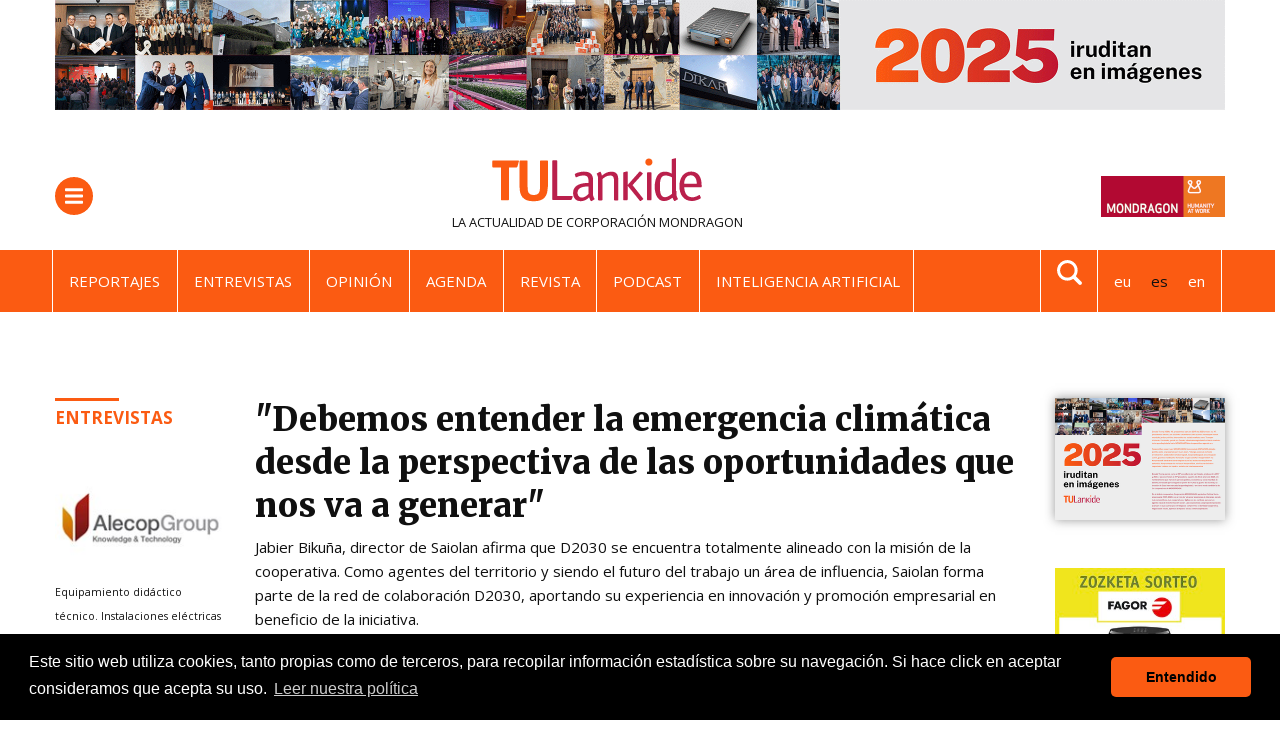

--- FILE ---
content_type: text/html;charset=utf-8
request_url: https://www.tulankide.com/es/debemos-entender-la-emergencia-climatica-desde-la-perspectiva-de-las-oportunidades-que-nos-va-a-generar
body_size: 17014
content:
<!DOCTYPE html>
<html xmlns="http://www.w3.org/1999/xhtml" lang="es" xml:lang="es">

<head><meta http-equiv="Content-Type" content="text/html; charset=UTF-8" />
  <!-- Required meta tags -->
  <!-- Google Tag Manager -->
  <script>
    (function (w, d, s, l, i) {
      w[l] = w[l] || [];
      w[l].push({
        "gtm.start": new Date().getTime(),
        event: "gtm.js",
      });
      var f = d.getElementsByTagName(s)[0],
        j = d.createElement(s),
        dl = l != "dataLayer" ? "&l=" + l : "";
      j.async = true;
      j.src = "https://www.googletagmanager.com/gtm.js?id=" + i + dl;
      f.parentNode.insertBefore(j, f);
    })(window, document, "script", "dataLayer", "GTM-PC2WB6Z");
  </script>
  <!-- End Google Tag Manager -->
  <meta charset="utf-8" />
  <meta name="viewport" content="width=device-width, initial-scale=1, shrink-to-fit=no" />

  <!-- Bootstrap CSS -->
  <!-- <link href="https://fonts.googleapis.com/css?family=Montserrat:300,500,700,900" rel="stylesheet">
  <link rel="stylesheet" href="https://use.fontawesome.com/releases/v5.3.1/css/all.css"
    integrity="sha384-mzrmE5qonljUremFsqc01SB46JvROS7bZs3IO2EmfFsd15uHvIt+Y8vEf7N7fWAU" crossorigin="anonymous"> -->

  <link rel="icon" type="image/png" href="/++theme++tulankide-theme/img/favicon/favicon-96x96.png" sizes="96x96" />
  <link rel="icon" type="image/svg+xml" href="/++theme++tulankide-theme/img/favicon/favicon.svg" />
  <link rel="shortcut icon" href="/++theme++tulankide-theme/img/favicon/favicon.ico" />
  <link rel="apple-touch-icon" sizes="180x180" href="/++theme++tulankide-theme/img/favicon/apple-touch-icon.png" />
  <link rel="manifest" href="/++theme++tulankide-theme/img/favicon/site.webmanifest" />

  <meta name="theme-color" content="#ffffff" />

  <link id="frontend-css" rel="stylesheet" href="/++theme++tulankide-theme/css/app.css?v=57" />
  <link rel="preconnect" href="https://fonts.googleapis.com" />
  <link rel="preconnect" href="https://fonts.gstatic.com" crossorigin="" />
  <!-- <link
        href="https://fonts.googleapis.com/css2?family=Source+Serif+4:ital,opsz,wght@0,8..60,200..900;1,8..60,200..900&display=swap"
        rel="stylesheet"
      /> -->
  <link href="https://fonts.googleapis.com/css2?family=Open+Sans:wght@400;700&amp;display=swap" rel="stylesheet" />
  <link href="https://fonts.googleapis.com/css2?family=Merriweather:ital,wght@0,300;0,400;0,700;0,900;1,300;1,400;1,700;1,900&amp;family=Source+Serif+4:ital,opsz,wght@0,8..60,200..900;1,8..60,200..900&amp;display=swap" rel="stylesheet" />

  <title>"Debemos entender la emergencia climática desde la perspectiva de las oportunidades que nos va a generar" — TU Lankide: la actualidad de las cooperativas de MONDRAGON</title>
<meta name="twitter:card" content="summary_large_image" /><meta property="og:site_name" content="TU Lankide" /><meta property="og:title" content="&amp;quot;Debemos entender la emergencia climática desde la perspectiva de las oportunidades que nos va a generar&amp;quot;" /><meta property="og:type" content="website" /><meta property="og:description" content="Jabier Bikuña, director de Saiolan afirma que D2030 se encuentra totalmente alineado con la misión de la cooperativa. Como agentes del territorio y siendo el futuro del trabajo un área de influencia, Saiolan forma parte de la red de colaboración D2030, aportando su experiencia en innovación y promoción empresarial en beneficio de la iniciativa." /><meta property="og:url" content="https://www.tulankide.com/es/debemos-entender-la-emergencia-climatica-desde-la-perspectiva-de-las-oportunidades-que-nos-va-a-generar" /><meta property="twitter:image" content="https://www.tulankide.com/es/debemos-entender-la-emergencia-climatica-desde-la-perspectiva-de-las-oportunidades-que-nos-va-a-generar/@@download/image/2105-jabier-bikuna-saiolan.jpeg" /><meta property="og:image" content="https://www.tulankide.com/es/debemos-entender-la-emergencia-climatica-desde-la-perspectiva-de-las-oportunidades-que-nos-va-a-generar/@@download/image/2105-jabier-bikuna-saiolan.jpeg" /><meta property="og:image:type" content="image/jpeg" /><meta name="description" content="Jabier Bikuña, director de Saiolan afirma que D2030 se encuentra totalmente alineado con la misión de la cooperativa. Como agentes del territorio y siendo el futuro del trabajo un área de influencia, Saiolan forma parte de la red de colaboración D2030, aportando su experiencia en innovación y promoción empresarial en beneficio de la iniciativa." /><meta name="viewport" content="width=device-width, initial-scale=1" /><meta name="generator" content="Plone - http://plone.com" /><link rel="search" href="https://www.tulankide.com/es/@@search" title="Buscar en este sitio" /><link rel="canonical" href="https://www.tulankide.com/es/debemos-entender-la-emergencia-climatica-desde-la-perspectiva-de-las-oportunidades-que-nos-va-a-generar" /></head>

<body class="news_view frontend icons-on portaltype-news section-debemos-entender-la-emergencia-climatica-desde-la-perspectiva-de-las-oportunidades-que-nos-va-a-generar site-es template-news-view thumbs-on userrole-anonymous viewpermission-view" id="visual-portal-wrapper" dir="ltr" data-base-url="https://www.tulankide.com/es/debemos-entender-la-emergencia-climatica-desde-la-perspectiva-de-las-oportunidades-que-nos-va-a-generar" data-view-url="https://www.tulankide.com/es/debemos-entender-la-emergencia-climatica-desde-la-perspectiva-de-las-oportunidades-que-nos-va-a-generar" data-portal-url="https://www.tulankide.com" data-i18ncatalogurl="https://www.tulankide.com/plonejsi18n" data-pat-plone-modal="{&quot;actionOptions&quot;: {&quot;displayInModal&quot;: false}}" data-pat-pickadate="{&quot;date&quot;: {&quot;selectYears&quot;: 200}, &quot;time&quot;: {&quot;interval&quot;: 5 } }"><!-- Google Tag Manager (noscript) --><noscript><iframe src="https://www.googletagmanager.com/ns.html?id=GTM-PC2WB6Z" height="0" width="0" style="display: none; visibility: hidden"></iframe></noscript><!-- End Google Tag Manager (noscript) --><div class="container">
    <div id="banner-header" class="mb-3 mb-lg-5">
    <a href="https://www.tulankide.com/es/especiales/2025-en-imagenes">
    <img src="https://www.tulankide.com/es/@@images/f333a967-edc3-4579-8941-6d32f3cce6a2.gif" />
    </a>
</div>
  </div><header id="mainheader" class="sticky-top">
    <div id="header-container" class="container">
      <div class="menu-logo my-3">
        <div class="d-flex justify-content-between">
          <div class="menu-button border-radius align-self-center">
            <button class="navbar-toggler border-0 collapsed" type="button" data-toggle="collapse" data-target="#headermenu" aria-controls="headermenu" aria-expanded="false" aria-label="General Menu">
              <span class="navbar-toggler-icon"></span>
            </button>
          </div>
          <div class="portal-logo">
            <a title="TUlankide" href="https://www.tulankide.com/es" class="d-flex flex-column">
              <img class="logo align-self-center mb-lg-2" src="/++theme++tulankide-theme/img/logo-2023.svg" alt="" />
            </a>
            <span class="tagline d-none d-lg-block text-dark">
    
    
        <span class="text-dark">La actualidad de</span> <span class="text-primary"><a class="text-dark" target="_black" href="https://www.mondragon-corporation.com/es">Corporación MONDRAGON</a></span>
    
    
</span>
          </div>
          <div id="mondragon-link" class="align-self-center">
  <a href="https://www.mondragon-corporation.com/">
    <img class="d-none d-md-block" width="124" src="https://www.tulankide.com/++theme++tulankide-theme/img/logo_mondragon_es.png" />
    <img class="d-md-none" width="30" src="https://www.tulankide.com/++theme++tulankide-theme/img/logo_mondragon_mobile.png" />
  </a>
</div>
        </div>
      </div>
      <div id="searchform-fade" class="collapse mt-4 pb-5"><form action="https://www.tulankide.com/es/@@search" role="search" data-pat-livesearch="ajaxUrl:https://www.tulankide.com/es/@@ajax-search" class="form-wide d-flex justify-content-between justify-content-md-center">
                <input name="SearchableText" type="text" size="18" title="Buscar en el Sitio" placeholder="Buscar en el Sitio" class="form-control mr-2 w-100" />
               
               <button class="btn btn-primary my-2 my-sm-0" type="submit">Buscar</button>
    </form></div>
      <div class="header-row2">
        <div class="hot-languages d-flex justify-content-between container">
          
    <ul class="list-inline mb-0">
        <li class="nav-item list-inline-item">
            <a class="nav-link text-white" href="/es/reportajes" title="Reportajes">Reportajes</a>
        </li>
        <li class="nav-item list-inline-item">
            <a class="nav-link text-white" href="/es/entrevistas" title="Entrevistas">Entrevistas</a>
        </li>
        <li class="nav-item list-inline-item">
            <a class="nav-link text-white" href="/es/colaboraciones" title="Opinión">Opinión</a>
        </li>
        <li class="nav-item list-inline-item">
            <a class="nav-link text-white" href="/es/agenda" title="Agenda">Agenda</a>
        </li>
        <li class="nav-item list-inline-item">
            <a class="nav-link text-white" href="/es/revista" title="Revista">Revista</a>
        </li>
        <li class="nav-item list-inline-item">
            <a class="nav-link text-white" href="/es/podcasts" title="Podcast">Podcast</a>
        </li>
        <li class="nav-item list-inline-item">
            <a class="nav-link text-white" href="/es/inteligencia-artificial" title="Inteligencia artificial">Inteligencia artificial</a>
        </li>
    </ul>

          <div class="searchlink-languages d-flex">
            <div class="search-link d-none d-lg-block">
              <a href="#searchform-fade" data-target="#searchform-fade" data-toggle="collapse"><img src="/++theme++tulankide-theme/img/lupamenu-white.svg" /></a>
            </div>
            <div class="languages d-none d-lg-block">
    <div class="mt-3 mt-lg-0">
        <ul class="list-inline mb-0">
            
                
                    
                    <li class="list-inline-item">
                        <a title="Euskara" href="https://www.tulankide.com/@@multilingual-selector/f30065031b8f4296b8f8269a96fcf425/eu">eu</a>
                    </li>
                
            
                
                    <li class="list-inline-item active" title="Español">es</li>
                    
                
            
                
                    
                    <li class="list-inline-item">
                        <a title="English" href="https://www.tulankide.com/@@multilingual-selector/f30065031b8f4296b8f8269a96fcf425/en">en</a>
                    </li>
                
            
        </ul>
    </div>
</div>
          </div>
        </div>
      </div>
      <div class="header-row3">
    <div class="section-nav p-0 mb-3">
        <ul tal:define="hot_menu_links view/hot_menu_links">
            
        </ul>
    </div>
</div>
    </div>
    <div class="navbar-collapse mb-3 collapse" id="headermenu">
      <div class="container">
        <div class="col-12 languages d-lg-none border-bottom">
    <ul class="mt-3 pl-0 d-flex justify-content-between">
        
            
                
                <li class="list-inline-item">
                    <a title="Euskara" href="https://www.tulankide.com/@@multilingual-selector/f30065031b8f4296b8f8269a96fcf425/eu">eu</a>
                </li>
            
        
            
                <li class="list-inline-item active" title="Español">es</li>
                
            
        
            
                
                <li class="list-inline-item">
                    <a title="English" href="https://www.tulankide.com/@@multilingual-selector/f30065031b8f4296b8f8269a96fcf425/en">en</a>
                </li>
            
        
    </ul>
</div>
        <div class="menu-container p-3">
          <div class="row">
<div class="col-sm-3">
<p><span><strong>TEMAS</strong></span></p>
<hr />
<ul class="text-uppercase">
<li><a class="text-dark" href="/es/noticias/">Noticias</a></li>
<li><a class="text-dark" href="/es/reportajes">Reportajes</a></li>
<li><a class="text-dark" href="/es/entrevistas">Entrevistas</a></li>
<li><a class="text-dark" href="/es/colaboraciones">Opinión</a></li>
<li><a class="text-dark" href="/es/vida-sana">Vida sana</a></li>
<li><a class="text-dark" href="/es/intercooperacion">Intercooperación</a></li>
<li><a class="text-dark" href="/es/sorteos">Sorteos</a></li>
</ul>
</div>
<div class="col-sm-3">
<p><strong>MONDRAGON</strong></p>
<hr />
<ul class="text-uppercase">
<li><a class="text-dark" href="/es/cooperativas">Cooperativas</a><br /><br /></li>
<li><a class="text-dark" href="/es/finanzas">Finanzas</a></li>
<li><a class="text-dark" href="/es/industria">Industria</a></li>
<li><a class="text-dark" href="/es/distribucion">Distribución</a></li>
<li><a class="text-dark" href="/es/conocimiento">Conocimiento</a></li>
</ul>
</div>
<div class="col-sm-3">
<p><strong>MEDIA</strong></p>
<hr />
<ul class="text-uppercase">
<li><a class="text-dark" href="/es/videos-1">Vídeos</a></li>
<li><a class="text-dark" href="/es/podcasts">Podcast</a></li>
<li><a class="text-dark" href="https://www.flickr.com/photos/tulankide">Fotos</a></li>
<li><a class="text-dark" href="/es/revista">Revista / Hemeroteca</a></li>
<li><a class="text-dark" href="/es/especiales">Ediciones especiales</a></li>
<li><a class="text-dark" href="/es/revista/suscripcion">Suscripciones</a></li>
<li><a class="text-dark" href="https://tulankide.us7.list-manage.com/subscribe?u=43370c39b4961fba49f640abe&amp;id=fa980bf7e9">Boletin</a></li>
</ul>
</div>
<div class="col-sm-3"></div>
</div>
          <div class="row">
            <div class="col-12 col-sm-6">
              <form id="searchGadget_form" action="https://www.tulankide.com/es/@@search" role="search" data-pat-livesearch="ajaxUrl:https://www.tulankide.com/es/@@ajax-search" class="form-inline">
             
        <input name="SearchableText" type="text" size="18" id="searchGadget" title="Buscar en el Sitio" placeholder="Buscar en el Sitio" class="searchField form-control mr-sm-2" />

        <input class="searchButton btn btn-primary my-2 my-sm-0" type="submit" value="Buscar" />

         
    </form>
            </div>
            <div id="header-social" class="col-12 col-sm-6 text-md-right social-links mt-3">

    <a target="_blank" href="https://www.linkedin.com/company/tulankide.-la-actualidad-de-corporaci%C3%B3n-mondragon">
        <img src="/++theme++tulankide-theme/img/linkedin.svg" alt="LinkedIn icon" />
    </a>
    <a target="_blank" href="https://www.instagram.com/tulankide/">
        <img src="/++theme++tulankide-theme/img/instagram.svg" alt="Instagram icon" />
    </a>
    <a target="_blank" href="http://twitter.com/estulankide">
        <img src="/++theme++tulankide-theme/img/twitterx.svg" alt="Twitter icon" />
    </a>
    <a target="_blank" href="http://www.youtube.com/user/tulankide">
        <img src="/++theme++tulankide-theme/img/youtube.svg" alt="Youtube icon" />
    </a>
    <a target="_blank" href="http://www.flickr.com/photos/tulankide">
        <img src="/++theme++tulankide-theme/img/flickr.svg" alt="Flickr icon" />
    </a>
    <a target="_blank" href="">
        <img src="/++theme++tulankide-theme/img/rss.svg" alt="RSS icon" />
    </a>
    <a href="mailto:?subject=&quot;Debemos entender la emergencia climática desde la perspectiva de las oportunidades que nos va a generar&quot;&amp;body=https://www.tulankide.com/es/debemos-entender-la-emergencia-climatica-desde-la-perspectiva-de-las-oportunidades-que-nos-va-a-generar"><img src="/++theme++tulankide-theme/img/email.svg" alt="Email icon" /></a>

</div>
          </div>
        </div>
      </div>
    </div>
    <!-- <div class="container">
            <hr class="blackline d-none d-lg-block m-0">
        </div> -->
  </header><div id="onsearch"></div><main id="content">
        <div class="container">
          <div id="column-content">
            <div class="row mt-4">
              <div class="col-md-2">
                <ul class="list-unstyled tags text-uppercase pb-lg-3">
                  <li>
                    <a class="bordertop-primary-2x" href="https://www.tulankide.com/es/entrevistas">Entrevistas</a>
                  </li>
                </ul>
                <div class="company d-none d-md-block">
                  
                    <div class="newsImageContainer mb-3">
                      <a href="https://www.tulankide.com/es/cooperativas/alecop">
                        <picture>
                          <source media="(min-width: 768px)" srcset="https://www.tulankide.com/es/cooperativas/alecop/@@images/7042ac95-7209-45dd-80ec-3442902c3957.jpeg"></source>
                          <source media="(min-width: 320px)" srcset="https://www.tulankide.com/es/cooperativas/alecop/@@images/085881d2-c983-4dff-9745-08a46e1f1825.jpeg"></source>
                          <img class="img-fluid" src="https://www.tulankide.com/es/cooperativas/alecop/@@images/085881d2-c983-4dff-9745-08a46e1f1825.jpeg" title="Alecop" alt="Alecop" />
                        </picture>
                      </a>
                    </div>
                    <p class="company-description">Equipamiento didáctico técnico. Instalaciones eléctricas prefabricadas. Alternancia en estudio y trabajo</p>
                  
                </div>
                

                <div class="d-none d-md-block mt-4">
                  <div class="most-read">
    <h3 class="h5 mb-4 text-primary bordertop-primary">Más leído</h3>
    <ul class="list-unstyled">
        <li class="borderbottom-secondary mt-2">
            <a class="text-dark font-weight-bold" href="https://www.tulankide.com/es/batz-cierra-un-principio-de-acuerdo-para-adquirir-la-unidad-de-componentes-de-aeronautica-de-velatia-2">
                1. Batz cierra un principio de acuerdo para adquirir la unidad de componentes de aeronáutica de Velatia
            </a>
        </li>
        <li class="borderbottom-secondary mt-2">
            <a class="text-dark font-weight-bold" href="https://www.tulankide.com/es/fagor-ederbatt-impulsa-el-primer-camion-hibrido-de-hidrogeno-y-electrico-de-la-historia-del-dakar">
                2. Fagor Ederbatt impulsa el primer camión híbrido de hidrógeno y eléctrico de la historia del Dakar
            </a>
        </li>
        <li class="borderbottom-secondary mt-2">
            <a class="text-dark font-weight-bold" href="https://www.tulankide.com/es/agur-jose-antonio-ajuria">
                3. Agur, José Antonio Ajuria
            </a>
        </li>
        <li class="borderbottom-secondary mt-2">
            <a class="text-dark font-weight-bold" href="https://www.tulankide.com/es/la-xiii-edicion-del-foro-mondragon-tema-central-del-nuevo-numero-de-tu-lankide-1">
                4. La XIII edición del Foro MONDRAGON, tema central del nuevo número de TU Lankide
            </a>
        </li>
        <li class="borderbottom-secondary mt-2">
            <a class="text-dark font-weight-bold" href="https://www.tulankide.com/es/orbik-lidera-el-proyecto-abedi-que-busca-avances-en-ciberseguridad-de-sistemas-y-equipos-industriales">
                5. ORBIK lidera el proyecto ABEDI, que busca avances en ciberseguridad de sistemas y equipos industriales
            </a>
        </li>
        <li class="d-none">
            <a class="text-dark font-weight-bold" href="https://www.tulankide.com/es/fallece-jesus-goienetxe">
                6. Fallece Jesús Goienetxe
            </a>
        </li>
    </ul>
</div>
                </div>
              </div>
              <div class="col-md-8">
                <header id="header-container" class="row mb-2">
                  <div class="col-md-12">
                    <h1 class="documentFirstHeading">"Debemos entender la emergencia climática desde la perspectiva de las oportunidades que nos va a generar"</h1>
                  </div>
                </header>
                <div class="documentDescription description mb-3">Jabier Bikuña, director de Saiolan afirma que D2030 se encuentra totalmente alineado con la misión de la cooperativa. Como agentes del territorio y siendo el futuro del trabajo un área de influencia, Saiolan forma parte de la red de colaboración D2030, aportando su experiencia en innovación y promoción empresarial en beneficio de la iniciativa.</div>
                <section id="content-core">
                  
                  
                    <div class="newsImageContainer mb-3">
                      
                      <picture>
                        <source media="(min-width: 768px)" srcset="https://www.tulankide.com/es/debemos-entender-la-emergencia-climatica-desde-la-perspectiva-de-las-oportunidades-que-nos-va-a-generar/@@images/d3b9f182-c317-4e4d-9fdf-19b2e3290078.jpeg"></source>
                        <source media="(min-width: 320px)" srcset="https://www.tulankide.com/es/debemos-entender-la-emergencia-climatica-desde-la-perspectiva-de-las-oportunidades-que-nos-va-a-generar/@@images/8d95a959-54f5-44c8-b719-5440e7212636.jpeg"></source>
                        <img alt="Card image cap" src="https://www.tulankide.com/es/debemos-entender-la-emergencia-climatica-desde-la-perspectiva-de-las-oportunidades-que-nos-va-a-generar/@@images/d3b9f182-c317-4e4d-9fdf-19b2e3290078.jpeg" />
                      </picture>
                    </div>
                  

                  <div class="d-flex justify-content-between mt-2 border-bottom mb-4">
                    <span class="documentPublished">31/05/2021</span>
                    <ul class="d-none d-md-block share list-inline pull-right">
                      <li class="list-inline-item">
                        <a class="addthis_button_facebook at300b" target="_blank" title="Send to Facebook" href="http://www.facebook.com/sharer.php?u=https://www.tulankide.com/es/debemos-entender-la-emergencia-climatica-desde-la-perspectiva-de-las-oportunidades-que-nos-va-a-generar">
                          <svg id="facebook_icon" height="40px" width="40px" enable-background="new 0 0 48 48" version="1.1" viewbox="0 0 48 48" xml:space="preserve" xmlns="http://www.w3.org/2000/svg" xmlns:xlink="http://www.w3.org/1999/xlink">
                            <circle cx="24" cy="24" fill="#4E71A8" r="24"></circle>
                            <path d="M29.9,19.5h-4v-2.6c0-1,0.7-1.2,1.1-1.2c0.5,0,2.8,0,2.8,0v-4.4l-3.9,0c-4.4,0-5.3,3.3-5.3,5.3v2.9h-2.5V24  h2.5c0,5.8,0,12.7,0,12.7h5.3c0,0,0-7,0-12.7h3.6L29.9,19.5z" fill="#FFFFFF"></path>
                          </svg>
                        </a>
                      </li>
                      <li class="list-inline-item">
                        <a class="addthis_button_twitter at300b" target="_blank" title="Send to Twitter" href="https://twitter.com/intent/tweet?text=&quot;Debemos entender la emergencia climática desde la perspectiva de las oportunidades que nos va a generar&quot; https://www.tulankide.com/es/debemos-entender-la-emergencia-climatica-desde-la-perspectiva-de-las-oportunidades-que-nos-va-a-generar">
                          <svg id="twitter_icon" height="40px" width="40px" version="1.1" viewbox="0 0 112.197 112.197" xml:space="preserve" xmlns="http://www.w3.org/2000/svg" xmlns:xlink="http://www.w3.org/1999/xlink">
                            <circle cx="56.099" cy="56.098" r="56.098" style="fill: #55acee"></circle>
                            <path d="M90.461,40.316c-2.404,1.066-4.99,1.787-7.702,2.109c2.769-1.659,4.894-4.284,5.897-7.417    c-2.591,1.537-5.462,2.652-8.515,3.253c-2.446-2.605-5.931-4.233-9.79-4.233c-7.404,0-13.409,6.005-13.409,13.409    c0,1.051,0.119,2.074,0.349,3.056c-11.144-0.559-21.025-5.897-27.639-14.012c-1.154,1.98-1.816,4.285-1.816,6.742    c0,4.651,2.369,8.757,5.965,11.161c-2.197-0.069-4.266-0.672-6.073-1.679c-0.001,0.057-0.001,0.114-0.001,0.17    c0,6.497,4.624,11.916,10.757,13.147c-1.124,0.308-2.311,0.471-3.532,0.471c-0.866,0-1.705-0.083-2.523-0.239    c1.706,5.326,6.657,9.203,12.526,9.312c-4.59,3.597-10.371,5.74-16.655,5.74c-1.08,0-2.15-0.063-3.197-0.188    c5.931,3.806,12.981,6.025,20.553,6.025c24.664,0,38.152-20.432,38.152-38.153c0-0.581-0.013-1.16-0.039-1.734    C86.391,45.366,88.664,43.005,90.461,40.316L90.461,40.316z" style="fill: #f1f2f2"></path>
                          </svg>
                        </a>
                      </li>
                    </ul>
                  </div>
                  <div id="parent-fieldname-text" class=""><p><strong><a href="https://www.saiolan.com/" rel="noopener" target="_blank">Saiolan</a></strong><span> </span>es una de las sedes de<span> </span><a href="https://www.bicgipuzkoa.eus/" rel="noopener" target="_blank"><strong>BIC GIPUZKOA</strong></a>, participada al 50% por<span> </span><a href="https://www.spri.eus/es/creacion-de-empresas/">Grupo SPRI</a><span> </span>y parte del ecosistema emprendedor vasco<span> </span><a href="https://upeuskadi.spri.eus/es/">UpEuskadi</a><span> </span>que actúa como facilitador en el proceso de creación de nuevas empresas innovadoras, así como, agente activo en el proceso de apoyo y fomento de la cultura emprendedora en Gipuzkoa. Desde su creación en la década de 1970, ha trabajado en la promoción de nuevas iniciativas empresariales y, en este momento es también miembro de la<span> </span><a href="https://debagoiena2030.eus/" rel="noopener" target="_blank"><strong>Red de colaboración D2030</strong></a>, cuyo objetivo principal es<span> </span><span class="aCOpRe">impulsar un modelo de desarrollo sostenible en Debagoiena</span></p>
<p><strong>Innovación, cooperación, participación, desarrollo regional, sostenibilidad… Muchos conceptos compartidos por la red D2030 y Saiolan. ¿Son esenciales las ideas actuales?</strong></p>
<p>Estos son conceptos esenciales en el desarrollo de todo territorio. Hoy, el desarrollo no puede entenderse sin cooperación y participación. Por otro lado, añadiríamos el concepto de viabilidad; imprescindible, ya que no siempre se pueden impulsar proyectos que estén basados en subvenciones de las administraciones.</p>
<p><strong>¿Por qué es importante formar parte de la iniciativa D2030?</strong></p>
<p>Contamos con más de 35 años de experiencia en la promoción de nuevas iniciativas empresariales, principalmente con el objetivo de crear una sociedad sostenible para nuestro entorno, creadora de riqueza y una sociedad activa y responsable. D2030 se encuentra totalmente alineado con nuestra misión, y como agentes del territorio y siendo el futuro del trabajo un área de influencia dentro del D2030, vimos que era imprescindible estar ahí.</p>
<p><strong>¿Qué puede aportar Saiolan a D2030? ¿Y viceversa?</strong></p>
<blockquote>
<p>Los años de experiencia de Saiolan en la promoción de actividades innovadoras basadas en tecnología y su red de relaciones, pueden beneficiar a la red D2030.</p>
</blockquote>
<p>Como se ha mencionado, contamos con 35 años de experiencia en la promoción de proyectos con jóvenes emprendedores y el tejido empresarial de Debagoiena.</p>
<p>D2030 ha puesto a disposición de Saiolan las visiones e inquietudes de los agentes de la comarca, lo que nos puede ayudar en la detección de nuevas ideas. Por otro lado, la puesta en marcha de proyectos innovadores nos permitirá fortalecernos como agentes activos en la transformación social del territorio.</p>
<p><strong>Su trabajo está particularmente relacionado con el lanzamiento de prototipos dentro del D2030. ¿En qué consiste este trabajo?</strong></p>
<p>En la ‘fase de escucha’ se recogieron las inquietudes de los agentes de la comarca y de personas individuales; de ahí, a través de los procesos de co-creación se han puesto de manifiesto diferentes retos e ideas. El proceso de creación de prototipos implica la implementación de oportunidades y proyectos que pueden generar estas ideas. En esta implementación, el papel de Saiolan es proporcionar orientación, contactos, reflexiones y orientación para el proyecto. Son muchos los obstáculos durante el proceso y, muchas veces el grupo emprendedor se siente solo.</p>
<p><strong>Hasta ahora, se han lanzado catorce prototipos con D2030. ¿Cómo los definirías?</strong></p>
<p>Existen varios proyectos de naturaleza e impacto –el futuro del trabajo, la energía, la inclusión, la economía circular, la educación, la cultura, los sistemas de alimentación…–, y aunque cada uno de ellos tiene un tratamiento diferente, en la medida en que la intención de D2030 es trabajar mediante una visión sistémica, tratamos de encontrar y poner en práctica sus conexiones.</p>
<p><strong>¿Cómo está Debagoiena actualmente en materia de innovación y promoción empresarial?</strong></p>
<p>En los proyectos que se trabajan en Saiolan, innovadores/tecnológicos, podemos decir que las empresas más activas son las medianas y grandes. En cuanto a las personas emprendedoras individuales, no hemos tenido muchos proyectos de emprendimiento en los últimos años; la buena situación económica ha hecho que la puesta en marcha de un proyecto propio no haya sido la prioridad para la gente joven. Parece que últimamente este aspecto está cambiando; el número de quienes deciden emprender un nuevo negocio ha ido creciendo poco a poco.</p>
<p><strong>¿Cómo afectarán los retos de futuro y, sobre todo, el cambio climático al tejido empresarial de la comarca?</strong></p>
<blockquote>
<p>No hay duda de que la emergencia climática, las medidas y leyes que se van a implantar, van a tener consecuencias en el Alto Deba.</p>
</blockquote>
<p>En lugar de considerar este aspecto como una amenaza, deberíamos considerarlo desde el punto de vista de las oportunidades que nos va a generar, ya que en él se pueden crear nuevas oportunidades dentro de la economía circular, materiales renovables, generación y distribución de energía, tratamiento de residuos, etc.</p>
<p><strong>Actualmente en Saiolan, ¿en qué tipo de proyectos se está trabajando?</strong></p>
<p>Aunque 2020 era un año lleno de incertidumbres, acabamos con la calidad y cantidad adecuada de los proyectos apoyados por Saiolan. Estos proyectos han estado orientados a dar respuesta a necesidades como TIC, Fintech, Foodtech, Industria 4.0. Los proyectos que se acercan en 2021 van en la misma línea. Estamos viendo que muchas de las ideas se plantean para dar respuesta a las necesidades generadas por la pandemia: telemedicina, digitalización del comercio, sectores relacionados con el crecimiento de la población, tecnologías 4.0…<strong> </strong></p>
<p><strong></strong></p>
<p><strong>Artículo publicado en: https://www.spri.eus/es/upeuskadi-comunicacion/jabier-bikuna-debemos-entender-la-emergencia-climatica-desde-la-perspectiva-de-las-oportunidades-que-nos-va-a-generar</strong></p>
<p><strong></strong></p></div>
                  <ul class="list-inline tags text-uppercase mt-5 pb-3 borderbottom--2px">
                    <li class="list-inline-item">
                      <a class="text-dark" href="https://www.tulankide.com/es/entrevistas">Entrevistas</a>
                    </li>
                    <li class="list-inline-item">
                      <a class="text-dark" href="https://www.tulankide.com/es/cooperativas/alecop">Alecop</a>
                    </li>
                  </ul>
                  <div class="company d-md-none borderbottom--2px">
                    
                      <div class="newsImageContainer mb-3">
                        <a href="https://www.tulankide.com/es/cooperativas/alecop">
                          <picture>
                            <source media="(min-width: 768px)" srcset="https://www.tulankide.com/es/cooperativas/alecop/@@images/7042ac95-7209-45dd-80ec-3442902c3957.jpeg"></source>
                            <source media="(min-width: 320px)" srcset="https://www.tulankide.com/es/cooperativas/alecop/@@images/085881d2-c983-4dff-9745-08a46e1f1825.jpeg"></source>
                            <img class="img-fluid" src="https://www.tulankide.com/es/cooperativas/alecop/@@images/085881d2-c983-4dff-9745-08a46e1f1825.jpeg" title="Alecop" alt="Alecop" />
                          </picture>
                        </a>
                      </div>
                      <p class="company-description">Equipamiento didáctico técnico. Instalaciones eléctricas prefabricadas. Alternancia en estudio y trabajo</p>
                    
                  </div>
                  <section class="related-news my-lg-4 my-3">
                    <h3 class="h5 text-primary">+ noticias relacionadas</h3>
                    <div class="row">
                      <div class="col-md-12">
                        <div class="related-news-item border-bottom pb-2 pb-lg-4 mt-lg-3 mt-2">
                          <div class="row">
                            <div class="col-6 col-md-4">
                              <div class="newsImageContainer">
                                <a href="https://www.tulankide.com/es/201cnuestro-reto-es-acompanar-en-los-proyectos-de-vida-de-las-personas-atendidas201d">
                                  <picture>
                                    <source media="(min-width: 768px)" srcset="https://www.tulankide.com/es/201cnuestro-reto-es-acompanar-en-los-proyectos-de-vida-de-las-personas-atendidas201d/@@images/7cca92d0-9f1e-447c-a81f-513135141e06.jpeg"></source>
                                    <source media="(min-width: 320px)" srcset="https://www.tulankide.com/es/201cnuestro-reto-es-acompanar-en-los-proyectos-de-vida-de-las-personas-atendidas201d/@@images/0a68e7a8-e0a2-465a-a48b-3ffc8ca487bd.jpeg"></source>
                                    <img loading="lazy" src="https://www.tulankide.com/es/201cnuestro-reto-es-acompanar-en-los-proyectos-de-vida-de-las-personas-atendidas201d/@@images/0a68e7a8-e0a2-465a-a48b-3ffc8ca487bd.jpeg" title="“Nuestro reto es acompañar en los proyectos de vida de las personas atendidas”" alt="“Nuestro reto es acompañar en los proyectos de vida de las personas atendidas”" />
                                  </picture>
                                  
                                </a>
                              </div>
                            </div>
                            <div class="col-6 col-md-8">
                              <h3 class="h6 d-md-none">
                                <a class="text-dark" href="https://www.tulankide.com/es/201cnuestro-reto-es-acompanar-en-los-proyectos-de-vida-de-las-personas-atendidas201d">“Nuestro reto es acompañar en los proyectos de vida de las personas atendidas”</a>
                              </h3>
                              <h3 class="h4 d-none d-md-block">
                                <a class="text-dark" href="https://www.tulankide.com/es/201cnuestro-reto-es-acompanar-en-los-proyectos-de-vida-de-las-personas-atendidas201d">“Nuestro reto es acompañar en los proyectos de vida de las personas atendidas”</a>
                              </h3>
                              <p class="related-news-item-description mb-0 d-none d-md-block">Klaudia Luquita, presidenta del Consejo Rector de GSR.</p>
                              <span class="documentPublished d-none mt-2 d-md-block">15/01/2026</span>
                            </div>
                          </div>
                        </div>
                      </div>
                      <div class="col-md-12">
                        <div class="related-news-item border-bottom pb-2 pb-lg-4 mt-lg-3 mt-2">
                          <div class="row">
                            <div class="col-6 col-md-4">
                              <div class="newsImageContainer">
                                <a href="https://www.tulankide.com/es/latinoamerica-un-mercado-de-oportunidades-para-kide">
                                  <picture>
                                    <source media="(min-width: 768px)" srcset="https://www.tulankide.com/es/latinoamerica-un-mercado-de-oportunidades-para-kide/@@images/248223d8-4c15-4a37-90db-020a8f42e355.png"></source>
                                    <source media="(min-width: 320px)" srcset="https://www.tulankide.com/es/latinoamerica-un-mercado-de-oportunidades-para-kide/@@images/82cedb56-e232-470d-8fc2-0ec566da30c3.png"></source>
                                    <img loading="lazy" src="https://www.tulankide.com/es/latinoamerica-un-mercado-de-oportunidades-para-kide/@@images/82cedb56-e232-470d-8fc2-0ec566da30c3.png" title="&quot;Latinoamérica es y será un mercado de oportunidades para Kide&quot;" alt="&quot;Latinoamérica es y será un mercado de oportunidades para Kide&quot;" />
                                  </picture>
                                  
                                </a>
                              </div>
                            </div>
                            <div class="col-6 col-md-8">
                              <h3 class="h6 d-md-none">
                                <a class="text-dark" href="https://www.tulankide.com/es/latinoamerica-un-mercado-de-oportunidades-para-kide">"Latinoamérica es y será un mercado de oportunidades para Kide"</a>
                              </h3>
                              <h3 class="h4 d-none d-md-block">
                                <a class="text-dark" href="https://www.tulankide.com/es/latinoamerica-un-mercado-de-oportunidades-para-kide">"Latinoamérica es y será un mercado de oportunidades para Kide"</a>
                              </h3>
                              <p class="related-news-item-description mb-0 d-none d-md-block">2025 va a ser un año de récord de ventas en Latinoamérica para Kide, y aunque será difícil repetir esos números en 2026, el objetivo de la cooperativa de Berriatua es seguir en la misma línea de trabajo. Hemos charlado con Iñigo Elordi Bilbao, Export manager para LATAM, sobre el momento actual y el futuro más cercano de Kide en América Latina.</p>
                              <span class="documentPublished d-none mt-2 d-md-block">09/01/2026</span>
                            </div>
                          </div>
                        </div>
                      </div>
                      <div class="col-md-12">
                        <div class="related-news-item border-bottom pb-2 pb-lg-4 mt-lg-3 mt-2">
                          <div class="row">
                            <div class="col-6 col-md-4">
                              <div class="newsImageContainer">
                                <a href="https://www.tulankide.com/es/201cen-la-actualidad-ofrecemos-servicio-a-mas-de-80-000-vehiculos-conectados201d">
                                  <picture>
                                    <source media="(min-width: 768px)" srcset="https://www.tulankide.com/es/201cen-la-actualidad-ofrecemos-servicio-a-mas-de-80-000-vehiculos-conectados201d/@@images/e8389eac-844e-49de-b34c-d82496e37f89.jpeg"></source>
                                    <source media="(min-width: 320px)" srcset="https://www.tulankide.com/es/201cen-la-actualidad-ofrecemos-servicio-a-mas-de-80-000-vehiculos-conectados201d/@@images/9c9e2ef7-a22a-442a-9d21-bf2fe6aa3d19.jpeg"></source>
                                    <img loading="lazy" src="https://www.tulankide.com/es/201cen-la-actualidad-ofrecemos-servicio-a-mas-de-80-000-vehiculos-conectados201d/@@images/9c9e2ef7-a22a-442a-9d21-bf2fe6aa3d19.jpeg" title="“En la actualidad ofrecemos servicio a más de 80.000 vehículos conectados”" alt="“En la actualidad ofrecemos servicio a más de 80.000 vehículos conectados”" />
                                  </picture>
                                  
                                </a>
                              </div>
                            </div>
                            <div class="col-6 col-md-8">
                              <h3 class="h6 d-md-none">
                                <a class="text-dark" href="https://www.tulankide.com/es/201cen-la-actualidad-ofrecemos-servicio-a-mas-de-80-000-vehiculos-conectados201d">“En la actualidad ofrecemos servicio a más de 80.000 vehículos conectados”</a>
                              </h3>
                              <h3 class="h4 d-none d-md-block">
                                <a class="text-dark" href="https://www.tulankide.com/es/201cen-la-actualidad-ofrecemos-servicio-a-mas-de-80-000-vehiculos-conectados201d">“En la actualidad ofrecemos servicio a más de 80.000 vehículos conectados”</a>
                              </h3>
                              <p class="related-news-item-description mb-0 d-none d-md-block">Marcos Sánchez, director de negocio Smart Data Services de Fagor Electrónica.</p>
                              <span class="documentPublished d-none mt-2 d-md-block">07/01/2026</span>
                            </div>
                          </div>
                        </div>
                      </div>
                      <div class="col-md-12">
                        <div class="related-news-item pb-2 pb-lg-4 mt-lg-3 mt-2">
                          <div class="row">
                            <div class="col-6 col-md-4">
                              <div class="newsImageContainer">
                                <a href="https://www.tulankide.com/es/aitor-irure-45-anos-trabajando-en-cooperativas">
                                  <picture>
                                    <source media="(min-width: 768px)" srcset="https://www.tulankide.com/es/aitor-irure-45-anos-trabajando-en-cooperativas/@@images/a489be57-4a43-41ac-8b27-068daa5b6f61.png"></source>
                                    <source media="(min-width: 320px)" srcset="https://www.tulankide.com/es/aitor-irure-45-anos-trabajando-en-cooperativas/@@images/47fba730-5681-4921-b7b1-baa18f29ec02.png"></source>
                                    <img loading="lazy" src="https://www.tulankide.com/es/aitor-irure-45-anos-trabajando-en-cooperativas/@@images/47fba730-5681-4921-b7b1-baa18f29ec02.png" title="Aitor Irure, 45 años trabajando en cooperativas" alt="Aitor Irure, 45 años trabajando en cooperativas" />
                                  </picture>
                                  
                                </a>
                              </div>
                            </div>
                            <div class="col-6 col-md-8">
                              <h3 class="h6 d-md-none">
                                <a class="text-dark" href="https://www.tulankide.com/es/aitor-irure-45-anos-trabajando-en-cooperativas">Aitor Irure, 45 años trabajando en cooperativas</a>
                              </h3>
                              <h3 class="h4 d-none d-md-block">
                                <a class="text-dark" href="https://www.tulankide.com/es/aitor-irure-45-anos-trabajando-en-cooperativas">Aitor Irure, 45 años trabajando en cooperativas</a>
                              </h3>
                              <p class="related-news-item-description mb-0 d-none d-md-block">Aitor Irure ha pasado más de media vida en las cooperativas de MONDRAGON, hasta que se jubiló el pasado año. Goiena le ha entrevistado sobre su experiencia en las cooperativas.</p>
                              <span class="documentPublished d-none mt-2 d-md-block">14/04/2025</span>
                            </div>
                          </div>
                        </div>
                      </div>
                    </div>
                  </section>
                </section>
              </div>
              <div class="col-md-2">
                <div class="d-md-none mb-3">
                  <div class="my-4">
    <a href="https://tulankide.us7.list-manage.com/subscribe?u=43370c39b4961fba49f640abe&amp;id=fa980bf7e9" id="subscription-mobile-button" class="suscription d-md-none w-100 btn btn-primary">               
        <img alt="Card image cap" class="img-fluid" src="/++theme++tulankide-theme/img/subscriptionicon.svg" />
        <p class="text-white m-0">Suscríbete a nuestro boletín</p>
    </a>
</div>
                </div>
                <div class="mb-3">
                  <div class="print-edition">
  <div class="newsImageContainer">
      <a href="https://www.tulankide.com/es/especiales/2025-en-imagenes">
          <picture>
              <source media="(min-width: 768px)" srcset="https://www.tulankide.com/es/especiales/2025-en-imagenes/@@images/3404da12-1348-40c7-a286-120912550c2b.png"></source>
              <source media="(min-width: 320px)" srcset="https://www.tulankide.com/es/especiales/2025-en-imagenes/@@images/98aa6b95-cd87-4c50-869d-449fd0eab4af.png"></source>
              <img alt="2025 en imágenes" class="img-fluid" srcset="https://www.tulankide.com/es/especiales/2025-en-imagenes/@@images/98aa6b95-cd87-4c50-869d-449fd0eab4af.png" title="2025 en imágenes" />
          </picture>
      </a>
  </div>
</div>
                </div>
                <div class="mt-5 mb-3">
                  <div class="right-publi">
    <div class="newsImageContainer">
        <a href="https://www.tulankide.com/es/participa-en-el-sorteo-de-la-freidora-de-aire-naturfry-neo-de-la-marca-fagor">
            <picture>
                <source media="(min-width: 768px)" srcset="https://www.tulankide.com/es/@@images/e5b64612-ad1b-40fc-9f9f-b8d494b9face.jpeg"></source>
                <source media="(min-width: 150px)" srcset="https://www.tulankide.com/es/@@images/b99431fa-90cd-4e2f-bb90-e430edae10de.jpeg"></source>
                <img alt="banner promo" class="img-fluid" src="https://www.tulankide.com/es/@@images/325811c2-3cef-4d11-b885-8ca254809af7.jpeg" />
            </picture>
        </a>
    </div>
</div>
                </div>

                <div class="mt-md-4">
                  <div class="most-viewed">
    <h3 class="h5 mb-4 text-primary bordertop-primary">Vídeos + vistos</h3>
    <ul class="list-unstyled">
        
        <li class="borderbottom-secondary mt-3">
            <a class="text-dark font-weight-bold" href="https://www.tulankide.com/es/videos-1/mondragon-foroa-2025">
                1. MONDRAGON Foroa 2025
                <div class="newsImageContainer mt-2">
                        <picture>
                            <source media="(min-width: 768px)" srcset="https://www.tulankide.com/es/videos-1/mondragon-foroa-2025/@@images/1d595022-32c2-4c95-a72d-a6e6b8316559.png"></source>
                            <source media="(min-width: 320px)" srcset="https://www.tulankide.com/es/videos-1/mondragon-foroa-2025/@@images/a83cfa0c-92da-4d73-bc88-adf9b04a5d25.png"></source>
                            <img class="img-fluid" src="https://www.tulankide.com/es/videos-1/mondragon-foroa-2025/@@images/a83cfa0c-92da-4d73-bc88-adf9b04a5d25.png" title="MONDRAGON Foroa 2025" alt="MONDRAGON Foroa 2025" />
                        </picture>
                        <img class="img-responsive play" src="/++theme++tulankide-theme/img/play-icon.svg" alt="" />
                </div>
            </a>
        </li>
        
        <li class="borderbottom-secondary mt-2">
            <a class="text-dark font-weight-bold" href="https://www.tulankide.com/es/foro-ambiental-mondragon-2025">
                2. Foro Ambiental MONDRAGON 2025
                <div class="newsImageContainer mt-2">
                        <picture>
                            <source media="(min-width: 768px)" srcset="https://www.tulankide.com/es/foro-ambiental-mondragon-2025/@@images/2df0a701-b8dc-43af-a7d7-8aade1ffd025.jpeg"></source>
                            <source media="(min-width: 320px)" srcset="https://www.tulankide.com/es/foro-ambiental-mondragon-2025/@@images/61de6dcd-31e3-4ddb-88d8-96ff811f0c4d.jpeg"></source>
                            <img class="img-fluid" src="https://www.tulankide.com/es/foro-ambiental-mondragon-2025/@@images/61de6dcd-31e3-4ddb-88d8-96ff811f0c4d.jpeg" title="Foro Ambiental MONDRAGON 2025" alt="Foro Ambiental MONDRAGON 2025" />
                        </picture>
                        <img class="img-responsive play" src="/++theme++tulankide-theme/img/play-icon.svg" alt="" />
                </div>
            </a>
        </li>
        
        <li class="borderbottom-secondary mt-2">
            <a class="text-dark font-weight-bold" href="https://www.tulankide.com/es/mondragon-unibertsitatea-inicia-el-nuevo-curso-con-nuevos-proyectos-estrategicos-1/acto-de-apertura-del-curso-2025-2026-de-mondragon-unibertsitatea">
                3. Acto de apertura del curso 2025-2026 de Mondragon Unibertsitatea
                <div class="newsImageContainer mt-2">
                        <picture>
                            <source media="(min-width: 768px)" srcset="https://www.tulankide.com/es/mondragon-unibertsitatea-inicia-el-nuevo-curso-con-nuevos-proyectos-estrategicos-1/acto-de-apertura-del-curso-2025-2026-de-mondragon-unibertsitatea/@@images/66024e21-82c5-41d6-bfbf-cc57eac6ecb6.png"></source>
                            <source media="(min-width: 320px)" srcset="https://www.tulankide.com/es/mondragon-unibertsitatea-inicia-el-nuevo-curso-con-nuevos-proyectos-estrategicos-1/acto-de-apertura-del-curso-2025-2026-de-mondragon-unibertsitatea/@@images/23b51094-6d55-4763-a973-f7e7100f10cf.png"></source>
                            <img class="img-fluid" src="https://www.tulankide.com/es/mondragon-unibertsitatea-inicia-el-nuevo-curso-con-nuevos-proyectos-estrategicos-1/acto-de-apertura-del-curso-2025-2026-de-mondragon-unibertsitatea/@@images/23b51094-6d55-4763-a973-f7e7100f10cf.png" title="Acto de apertura del curso 2025-2026 de Mondragon Unibertsitatea" alt="Acto de apertura del curso 2025-2026 de Mondragon Unibertsitatea" />
                        </picture>
                        <img class="img-responsive play" src="/++theme++tulankide-theme/img/play-icon.svg" alt="" />
                </div>
            </a>
        </li>
        
    </ul>
</div>
                </div>
                <div class="mt-4 d-none d-md-block">
                  <a href="https://tulankide.us7.list-manage.com/subscribe?u=43370c39b4961fba49f640abe&amp;id=fa980bf7e9" id="subscription-button" class="suscription mt-4 d-none d-md-block btn btn-primary">
     <img alt="Card image cap" class="img-fluid" src="/++theme++tulankide-theme/img/subscriptionicon.svg" />
    <p class="text-white m-0">Suscríbete a nuestro boletín</p>
</a>
                </div>
              </div>
            </div>
          </div>
        </div>
      </main><div class="d-sm-none">
    <div class="navbar-fixed-bottom" id="mobile-share-wrapper" style="display: none;">
        <div class="container">
            <div class="row">
                <ul class="mobile-share">
                    <li class="facebooklink">
                    <a class="addthis_button_facebook at300b" target="_blank" title="Send to Facebook" href="https://www.facebook.com/sharer.php?u=https://www.tulankide.com/es/debemos-entender-la-emergencia-climatica-desde-la-perspectiva-de-las-oportunidades-que-nos-va-a-generar">
                        <svg id="facebook_icon" height="40px" width="40px" enable-background="new 0 0 48 48" version="1.1" viewbox="0 0 48 48" xml:space="preserve" xmlns="http://www.w3.org/2000/svg" xmlns:xlink="http://www.w3.org/1999/xlink">
                        <path d="M29.9,19.5h-4v-2.6c0-1,0.7-1.2,1.1-1.2c0.5,0,2.8,0,2.8,0v-4.4l-3.9,0c-4.4,0-5.3,3.3-5.3,5.3v2.9h-2.5V24  h2.5c0,5.8,0,12.7,0,12.7h5.3c0,0,0-7,0-12.7h3.6L29.9,19.5z" fill="#FFFFFF"></path>
                        </svg>
                    </a>
                    </li>
                    <li class="twitterlink">
                    <a class="addthis_button_twitter at300b" target="_blank" title="Send to Twitter" href="https://twitter.com/intent/tweet?text=&quot;Debemos entender la emergencia climática desde la perspectiva de las oportunidades que nos va a generar&quot; https://www.tulankide.com/es/debemos-entender-la-emergencia-climatica-desde-la-perspectiva-de-las-oportunidades-que-nos-va-a-generar">
                        <svg id="twitter_icon" height="40px" width="40px" version="1.1" viewbox="0 0 112.197 112.197" xml:space="preserve" xmlns="http://www.w3.org/2000/svg" xmlns:xlink="http://www.w3.org/1999/xlink">
                        <path d="M90.461,40.316c-2.404,1.066-4.99,1.787-7.702,2.109c2.769-1.659,4.894-4.284,5.897-7.417    c-2.591,1.537-5.462,2.652-8.515,3.253c-2.446-2.605-5.931-4.233-9.79-4.233c-7.404,0-13.409,6.005-13.409,13.409    c0,1.051,0.119,2.074,0.349,3.056c-11.144-0.559-21.025-5.897-27.639-14.012c-1.154,1.98-1.816,4.285-1.816,6.742    c0,4.651,2.369,8.757,5.965,11.161c-2.197-0.069-4.266-0.672-6.073-1.679c-0.001,0.057-0.001,0.114-0.001,0.17    c0,6.497,4.624,11.916,10.757,13.147c-1.124,0.308-2.311,0.471-3.532,0.471c-0.866,0-1.705-0.083-2.523-0.239    c1.706,5.326,6.657,9.203,12.526,9.312c-4.59,3.597-10.371,5.74-16.655,5.74c-1.08,0-2.15-0.063-3.197-0.188    c5.931,3.806,12.981,6.025,20.553,6.025c24.664,0,38.152-20.432,38.152-38.153c0-0.581-0.013-1.16-0.039-1.734    C86.391,45.366,88.664,43.005,90.461,40.316L90.461,40.316z" style="fill: #f1f2f2;"></path>
                        </svg>
                    </a>
                    </li>
                    <li class="whatsapplink">
                    <a class="addthis_button_whatsapp at300b" href="whatsapp://send?text=&quot;Debemos entender la emergencia climática desde la perspectiva de las oportunidades que nos va a generar&quot; https://www.tulankide.com/es/debemos-entender-la-emergencia-climatica-desde-la-perspectiva-de-las-oportunidades-que-nos-va-a-generar">
                        <svg id="whatsapp_icon" height="40px" width="40px" version="1.1" viewbox="0 0 60 60" xmlns="http://www.w3.org/2000/svg" xmlns:sketch="http://www.bohemiancoding.com/sketch/ns" xmlns:xlink="http://www.w3.org/1999/xlink">
                        <defs></defs>
                        <path d="M30.0712615,46.2210462 C27.2108308,46.2210462 24.5235692,45.4899692 22.1856,44.2068923 L13.1538462,47.0769231 L16.0980923,38.3918769 C14.6130462,35.9523692 13.7575385,33.0915692 13.7575385,30.0336 C13.7575385,21.0934154 21.0612923,13.8461538 30.0716308,13.8461538 C39.0808615,13.8461538 46.3846154,21.0934154 46.3846154,30.0336 C46.3846154,38.9737846 39.0812308,46.2210462 30.0712615,46.2210462 Z M30.0712615,16.4241231 C22.5079385,16.4241231 16.3558154,22.5293538 16.3558154,30.0336 C16.3558154,33.0114462 17.3265231,35.7692308 18.9681231,38.0130462 L17.2548923,43.0670769 L22.5252923,41.3918769 C24.6912,42.8137846 27.2854154,43.6430769 30.0712615,43.6430769 C37.6334769,43.6430769 43.7867077,37.5382154 43.7867077,30.0339692 C43.7867077,22.5297231 37.6334769,16.4241231 30.0712615,16.4241231 L30.0712615,16.4241231 Z M38.3088,33.7617231 C38.2083692,33.5966769 37.9417846,33.4969846 37.5426462,33.2987077 C37.1424,33.1004308 35.1758769,32.1400615 34.8099692,32.0082462 C34.4429538,31.8760615 34.176,31.8092308 33.9097846,32.2065231 C33.6435692,32.6038154 32.8770462,33.4969846 32.6433231,33.7617231 C32.4099692,34.0268308 32.1769846,34.0600615 31.7771077,33.8614154 C31.3776,33.6631385 30.0889846,33.2440615 28.5611077,31.8923077 C27.3725538,30.8407385 26.5698462,29.5425231 26.3368615,29.1448615 C26.1035077,28.7479385 26.3121231,28.5334154 26.5122462,28.3358769 C26.6920615,28.1579077 26.9121231,27.8724923 27.1122462,27.6409846 C27.3123692,27.4091077 27.3788308,27.2440615 27.5117538,26.9789538 C27.6454154,26.7142154 27.5785846,26.4827077 27.4785231,26.2836923 C27.3784615,26.0854154 26.5783385,24.1329231 26.2452923,23.3383385 C25.9122462,22.5444923 25.5795692,22.6766769 25.3458462,22.6766769 C25.1124923,22.6766769 24.8459077,22.6434462 24.5793231,22.6434462 C24.3127385,22.6434462 23.8792615,22.7427692 23.5126154,23.1396923 C23.1463385,23.5369846 22.1136,24.4969846 22.1136,26.4491077 C22.1136,28.4016 23.5458462,30.288 23.7463385,30.5523692 C23.9460923,30.8167385 26.5118769,34.9536 30.5767385,36.5424 C34.6430769,38.1308308 34.6430769,37.6009846 35.3763692,37.5348923 C36.1085538,37.4688 37.7412923,36.5752615 38.0754462,35.6488615 C38.4081231,34.7217231 38.4081231,33.9271385 38.3088,33.7617231 L38.3088,33.7617231 Z" fill="#FFFFFF"></path>
                        </svg>
                    </a>
                    </li>
                    <li class="telegramapplink">
                    <a href="tg://msg?text=&quot;Debemos entender la emergencia climática desde la perspectiva de las oportunidades que nos va a generar&quot; https://www.tulankide.com/es/debemos-entender-la-emergencia-climatica-desde-la-perspectiva-de-las-oportunidades-que-nos-va-a-generar">
                        <svg enable-background="new 0 0 100 100" height="40px" width="40px" id="Layer_1" version="1.1" viewbox="0 0 100 100" xml:space="preserve" xmlns="http://www.w3.org/2000/svg" xmlns:xlink="http://www.w3.org/1999/xlink">
                        <g>
                            <path clip-rule="evenodd" d="M51.474,60.754c-1.733,1.688-3.451,3.348-5.153,5.021   c-0.595,0.586-1.264,0.91-2.118,0.865c-0.583-0.031-0.909-0.287-1.088-0.84c-1.304-4.047-2.627-8.084-3.924-12.135   c-0.126-0.393-0.312-0.584-0.71-0.707c-3.072-0.938-6.138-1.898-9.199-2.871c-0.471-0.15-0.946-0.346-1.353-0.623   c-0.629-0.426-0.721-1.121-0.157-1.621c0.521-0.461,1.143-0.863,1.789-1.119c3.755-1.488,7.53-2.928,11.299-4.381   c9.565-3.693,19.13-7.383,28.696-11.076c1.819-0.703,3.217,0.287,3.028,2.254c-0.121,1.258-0.447,2.496-0.71,3.738   c-2.077,9.807-4.156,19.615-6.244,29.42c-0.496,2.328-2.131,2.936-4.047,1.523c-3.209-2.365-6.415-4.738-9.622-7.107   C51.808,60.984,51.649,60.877,51.474,60.754z M44.271,63.732c0.036-0.01,0.072-0.02,0.108-0.029   c0.02-0.092,0.049-0.182,0.057-0.273c0.206-2.223,0.424-4.445,0.603-6.672c0.04-0.496,0.21-0.848,0.583-1.182   c2.958-2.645,5.898-5.307,8.844-7.963c3.261-2.941,6.523-5.879,9.772-8.832c0.201-0.182,0.285-0.492,0.423-0.744   c-0.306-0.033-0.634-0.156-0.912-0.084c-0.379,0.098-0.738,0.318-1.076,0.531c-7.197,4.533-14.388,9.074-21.59,13.598   c-0.407,0.256-0.483,0.473-0.328,0.92c0.531,1.525,1.014,3.064,1.515,4.6C42.937,59.646,43.604,61.689,44.271,63.732z" fill="#FFFFFF" fill-rule="evenodd"></path>
                        </g>
                        </svg>
                    </a>
                    </li>
                </ul>
            </div>
        </div>
    </div>
  </div><footer id="mainfooter">
    <div class="container">
      <div class="row border-top py-3 no-gutters">
        <div class="col-sm-3">
          <img class="logo-footer mb-3" src="/++theme++tulankide-theme/img/logo-2023footer.svg" alt="" />
          <div class="row">
            <p class="footer-address col-12 col-sm-12">
              Otalora. Azatza.<br />
              20.550 Aretxabaleta, Gipuzkoa.<br />
              Tel.: 943 71 24 06<br />
            </p>
          </div>
        </div>
        <div class="sitemap col-sm-6 d-none d-sm-block"><div class="row">
<div class="col-sm-4">
<ul class="list-unstyled mb-0">
<li><a class="text-dark" href="/es/noticias">Noticias</a></li>
<li><a class="text-dark" href="/es/reportajes">Reportajes</a></li>
<li><a class="text-dark" href="/es/entrevistas">Entrevistas</a></li>
<li><a class="text-dark" href="/es/colaboraciones">Opinión</a></li>
<li><a class="text-dark" href="/es/vida-sana">Vida sana</a></li>
<li><a class="text-dark" href="/es/intercooperacion">Intercooperación</a></li>
<li><a class="text-dark" href="/es/sorteos">Sorteos</a></li>
<li><a class="text-dark" href="/es/temas">Más temas</a></li>
</ul>
</div>
<div class="border-left col-sm-4">
<ul class="list-unstyled">
<li><a class="text-dark" href="/es/cooperativas">Cooperativas</a><br /><br /></li>
<li><a class="text-dark" href="/es/finanzas">Finanzas</a></li>
<li><a class="text-dark" href="/es/industria">Industria</a></li>
<li><a class="text-dark" href="/es/distribucion">Distribución</a></li>
<li><a class="text-dark" href="/es/conocimiento">Conocimiento</a></li>
</ul>
</div>
<div class="border-left col-sm-4">
<ul class="list-unstyled">
<li><a class="text-dark" href="/es/videos-1">Vídeos</a></li>
<li><a class="text-dark" href="/es/podcasts">Podcast</a><a class="text-dark" href="/es/videos-1"></a></li>
<li><a class="text-dark" href="https://www.flickr.com/photos/tulankide">Fotos</a></li>
</ul>
<p></p>
<ul class="list-unstyled">
<li><a class="text-dark" href="/es/revista">Revista</a></li>
<li><a class="text-dark" href="/es/especiales">Ediciones especiales</a></li>
<li><a class="text-dark" href="/es/revista/suscripcion">Suscripciones</a></li>
<li><a class="text-dark" href="https://tulankide.us7.list-manage.com/subscribe?u=43370c39b4961fba49f640abe&amp;id=fa980bf7e9">Boletin</a></li>
</ul>
</div>
<div class="border-left col-sm-4"></div>
</div></div>
        <div class="col-sm-2 offset-sm-1">
          <ul id="portal-siteactions" class="list-unstyled m-0 mb-lg-3">

    <li id="siteaction-sitemap"><a href="https://www.tulankide.com/es/sitemap" class="text-dark" title="Mapa del Sitio">Mapa del Sitio</a></li>
    <li id="siteaction-accessibility"><a href="https://www.tulankide.com/es/accessibility-info" class="text-dark" title="Accesibilidad">Accesibilidad</a></li>
    <li id="siteaction-contact"><a href="https://www.tulankide.com/es/contact-info" class="text-dark" title="Contacto">Contacto</a></li>
    <li id="siteaction-aviso-legal"><a href="https://www.tulankide.com/es/avisolegal" class="text-dark" title="Aviso legal">Aviso legal</a></li>
    <li id="siteaction-politica-de-privacidad"><a href="https://www.tulankide.com/es/politica-de-privacidad" class="text-dark" title="Politica de privacidad">Politica de privacidad</a></li>
    <li id="siteaction-uso-de-cookies"><a href="https://www.tulankide.com/es/politica-de-cookies" class="text-dark" title="Uso de cookies">Uso de cookies</a></li>
</ul>
          <div id="footer-social" class="social-links d-none d-sm-block mb-3">
    <a target="_blank" href="https://www.instagram.com/tulankide/">
        <img src="/++theme++tulankide-theme/img/instagram.svg" alt="Instagram icon" />
    </a>
    <a target="_blank" href="http://twitter.com/estulankide">
        <img src="/++theme++tulankide-theme/img/twitterx.svg" alt="Twitter icon" />
    </a>
    <a target="_blank" href="http://www.youtube.com/user/tulankide">
        <img src="/++theme++tulankide-theme/img/youtube.svg" alt="Youtube icon" />
    </a>
    <a target="_blank" href="http://www.flickr.com/photos/tulankide">
        <img src="/++theme++tulankide-theme/img/flickr.svg" alt="Flickr icon" />
    </a>
    <a href="mailto:?subject=&quot;Debemos entender la emergencia climática desde la perspectiva de las oportunidades que nos va a generar&quot;&amp;body=https://www.tulankide.com/es/debemos-entender-la-emergencia-climatica-desde-la-perspectiva-de-las-oportunidades-que-nos-va-a-generar"><img src="/++theme++tulankide-theme/img/email.svg" alt="Email icon" /></a>
    <a target="_blank" href="https://www.linkedin.com/company/tulankide.-la-actualidad-de-corporaci%C3%B3n-mondragon">
        <img src="/++theme++tulankide-theme/img/linkedin.svg" alt="Flickr icon" class="mt-1" />
    </a>
</div>
        </div>
      </div>
      <div id="footer-images" class="row my-lg-3 mb-5">
    <div class="col-4 col-lg-2 offset-lg-3">
        <a target="_black" href="https://www.euskadi.eus/inicio">
            <img src="/++theme++tulankide-theme/img/jaurlaritza.png" alt="Jaurlaritza image" />
        </a>
    </div>
    <div class="col-4 col-lg-2">
        <a href="https://creativecommons.org/" target="_black">
            <img src="/++theme++tulankide-theme/img/cc.png" alt="CC image" />
        </a>
    </div>
    <div class="col-4 col-lg-2">
        <a target="_blank" href="https://www.mondragon-corporation.com/es">
            <img src="/++theme++tulankide-theme/img/corporacion.png" alt="Mondragon corporation image" />
        </a>
    </div>
    
</div>
    </div>
  </footer><div id="custom-html-code-viewlet"><link rel="stylesheet" type="text/css" href="https://cdn.jsdelivr.net/npm/cookieconsent@3/build/cookieconsent.min.css" />
<script src="https://cdn.jsdelivr.net/npm/cookieconsent@3/build/cookieconsent.min.js" data-cfasync="false"></script> 
<script> 
window.cookieconsent.initialise({ 
"palette": { 
"popup": { 
"background": "#000" 
}, 
"button": { 
"background": "#fb5b12" 
} 
}, 
"theme": "classic", 
"content": { 
"message": "Este sitio web utiliza cookies, tanto propias como de terceros, para recopilar información estadística sobre su navegación. Si hace click en aceptar consideramos que acepta su uso.", 
"dismiss": "Entendido",
"link": "Leer nuestra política",
"href": "/es/politica-de-cookies"
} 
}); 
</script></div><div id="footer-javascript">
    <!-- Optional JavaScript -->
    <!-- jQuery first, then Popper.js, then Bootstrap JS -->
    <script src="/++theme++tulankide-theme/js/app.js?v=53"></script>
  </div></body>

</html>

--- FILE ---
content_type: image/svg+xml
request_url: https://www.tulankide.com/++theme++tulankide-theme/img/email.svg
body_size: 1483
content:
<?xml version="1.0" encoding="utf-8"?>
<!-- Generator: Adobe Illustrator 24.2.1, SVG Export Plug-In . SVG Version: 6.00 Build 0)  -->
<svg version="1.1" id="Capa_1" xmlns="http://www.w3.org/2000/svg" xmlns:xlink="http://www.w3.org/1999/xlink" x="0px" y="0px"
	 width="566.9px" height="566.9px" viewBox="0 0 566.9 566.9" style="enable-background:new 0 0 566.9 566.9;" xml:space="preserve"
	>
<style type="text/css">
	.st0{fill:#FB5B12;}
	.st1{fill:#FFFFFF;}
</style>
<g>
	<path id="Trazado_109" class="st0" d="M283.5,566.9C126.9,566.9,0,440,0,283.5S126.9,0,283.5,0C440,0,566.9,126.9,566.9,283.5
		C566.8,439.9,439.9,566.8,283.5,566.9z"/>
	<g id="Grupo_161" transform="translate(5.635 7.513)">
		<path id="Trazado_45" class="st1" d="M418.7,135.2h-272c-25,0-45.3,20.3-45.3,45.3v170c0,25,20.3,45.3,45.3,45.3h272
			c25,0,45.3-20.3,45.3-45.3v-170C464.1,155.5,443.8,135.2,418.7,135.2z M441.4,350.5c-0.1,12.5-10.2,22.6-22.7,22.7h-272
			c-12.5-0.1-22.6-10.2-22.7-22.7v-170c0.1-12.5,10.2-22.6,22.7-22.7h272c12.5,0.1,22.6,10.2,22.7,22.7V350.5z"/>
		<path id="Trazado_46" class="st1" d="M416.2,196c-4-4.8-11.1-5.5-16-1.6l-117.5,96.1l-117.5-96.1c-5.2-3.5-12.3-2-15.8,3.2
			c-3,4.5-2.4,10.5,1.4,14.3l124.7,102c4.2,3.4,10.2,3.4,14.4,0l124.7-102C419.4,208,420.1,200.9,416.2,196z"/>
		<path id="Trazado_47" class="st1" d="M370.1,285.8c-4.9-4-12.1-3.2-16,1.7c-3.4,4.2-3.4,10.2,0,14.4l45.3,45.3
			c4.9,4,12.1,3.2,16-1.7c3.4-4.2,3.4-10.2,0-14.4L370.1,285.8z"/>
		<path id="Trazado_48" class="st1" d="M195.4,285.8L150,331.2c-4.9,4-5.6,11.1-1.7,16c4,4.9,11.1,5.6,16,1.7
			c0.6-0.5,1.2-1.1,1.7-1.7l45.3-45.3c4-4.9,3.2-12.1-1.7-16C205.5,282.4,199.6,282.4,195.4,285.8z"/>
	</g>
</g>
</svg>
